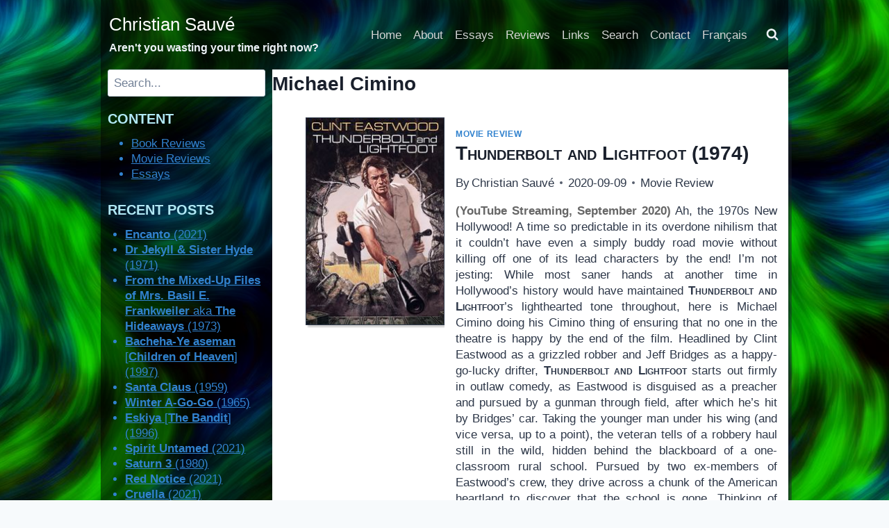

--- FILE ---
content_type: text/html; charset=UTF-8
request_url: https://www.christian-sauve.com/tag/michael-cimino/
body_size: 76175
content:
<!doctype html>
<html lang="en-CA" class="no-js" itemtype="https://schema.org/Blog" itemscope>
<head>
	<meta charset="UTF-8">
	<meta name="viewport" content="width=device-width, initial-scale=1, minimum-scale=1">
	<title>Michael Cimino &#8211; Christian Sauvé</title>
<meta name='robots' content='max-image-preview:large' />
<link rel="alternate" type="application/rss+xml" title="Christian Sauvé &raquo; Feed" href="https://www.christian-sauve.com/feed/" />
<link rel="alternate" type="application/rss+xml" title="Christian Sauvé &raquo; Comments Feed" href="https://www.christian-sauve.com/comments/feed/" />
			<script>document.documentElement.classList.remove( 'no-js' );</script>
			<link rel="alternate" type="application/rss+xml" title="Christian Sauvé &raquo; Michael Cimino Tag Feed" href="https://www.christian-sauve.com/tag/michael-cimino/feed/" />
<style id='wp-img-auto-sizes-contain-inline-css'>
img:is([sizes=auto i],[sizes^="auto," i]){contain-intrinsic-size:3000px 1500px}
/*# sourceURL=wp-img-auto-sizes-contain-inline-css */
</style>
<style id='wp-emoji-styles-inline-css'>

	img.wp-smiley, img.emoji {
		display: inline !important;
		border: none !important;
		box-shadow: none !important;
		height: 1em !important;
		width: 1em !important;
		margin: 0 0.07em !important;
		vertical-align: -0.1em !important;
		background: none !important;
		padding: 0 !important;
	}
/*# sourceURL=wp-emoji-styles-inline-css */
</style>
<style id='wp-block-library-inline-css'>
:root{--wp-block-synced-color:#7a00df;--wp-block-synced-color--rgb:122,0,223;--wp-bound-block-color:var(--wp-block-synced-color);--wp-editor-canvas-background:#ddd;--wp-admin-theme-color:#007cba;--wp-admin-theme-color--rgb:0,124,186;--wp-admin-theme-color-darker-10:#006ba1;--wp-admin-theme-color-darker-10--rgb:0,107,160.5;--wp-admin-theme-color-darker-20:#005a87;--wp-admin-theme-color-darker-20--rgb:0,90,135;--wp-admin-border-width-focus:2px}@media (min-resolution:192dpi){:root{--wp-admin-border-width-focus:1.5px}}.wp-element-button{cursor:pointer}:root .has-very-light-gray-background-color{background-color:#eee}:root .has-very-dark-gray-background-color{background-color:#313131}:root .has-very-light-gray-color{color:#eee}:root .has-very-dark-gray-color{color:#313131}:root .has-vivid-green-cyan-to-vivid-cyan-blue-gradient-background{background:linear-gradient(135deg,#00d084,#0693e3)}:root .has-purple-crush-gradient-background{background:linear-gradient(135deg,#34e2e4,#4721fb 50%,#ab1dfe)}:root .has-hazy-dawn-gradient-background{background:linear-gradient(135deg,#faaca8,#dad0ec)}:root .has-subdued-olive-gradient-background{background:linear-gradient(135deg,#fafae1,#67a671)}:root .has-atomic-cream-gradient-background{background:linear-gradient(135deg,#fdd79a,#004a59)}:root .has-nightshade-gradient-background{background:linear-gradient(135deg,#330968,#31cdcf)}:root .has-midnight-gradient-background{background:linear-gradient(135deg,#020381,#2874fc)}:root{--wp--preset--font-size--normal:16px;--wp--preset--font-size--huge:42px}.has-regular-font-size{font-size:1em}.has-larger-font-size{font-size:2.625em}.has-normal-font-size{font-size:var(--wp--preset--font-size--normal)}.has-huge-font-size{font-size:var(--wp--preset--font-size--huge)}.has-text-align-center{text-align:center}.has-text-align-left{text-align:left}.has-text-align-right{text-align:right}.has-fit-text{white-space:nowrap!important}#end-resizable-editor-section{display:none}.aligncenter{clear:both}.items-justified-left{justify-content:flex-start}.items-justified-center{justify-content:center}.items-justified-right{justify-content:flex-end}.items-justified-space-between{justify-content:space-between}.screen-reader-text{border:0;clip-path:inset(50%);height:1px;margin:-1px;overflow:hidden;padding:0;position:absolute;width:1px;word-wrap:normal!important}.screen-reader-text:focus{background-color:#ddd;clip-path:none;color:#444;display:block;font-size:1em;height:auto;left:5px;line-height:normal;padding:15px 23px 14px;text-decoration:none;top:5px;width:auto;z-index:100000}html :where(.has-border-color){border-style:solid}html :where([style*=border-top-color]){border-top-style:solid}html :where([style*=border-right-color]){border-right-style:solid}html :where([style*=border-bottom-color]){border-bottom-style:solid}html :where([style*=border-left-color]){border-left-style:solid}html :where([style*=border-width]){border-style:solid}html :where([style*=border-top-width]){border-top-style:solid}html :where([style*=border-right-width]){border-right-style:solid}html :where([style*=border-bottom-width]){border-bottom-style:solid}html :where([style*=border-left-width]){border-left-style:solid}html :where(img[class*=wp-image-]){height:auto;max-width:100%}:where(figure){margin:0 0 1em}html :where(.is-position-sticky){--wp-admin--admin-bar--position-offset:var(--wp-admin--admin-bar--height,0px)}@media screen and (max-width:600px){html :where(.is-position-sticky){--wp-admin--admin-bar--position-offset:0px}}

/*# sourceURL=wp-block-library-inline-css */
</style><style id='wp-block-search-inline-css'>
.wp-block-search__button{margin-left:10px;word-break:normal}.wp-block-search__button.has-icon{line-height:0}.wp-block-search__button svg{height:1.25em;min-height:24px;min-width:24px;width:1.25em;fill:currentColor;vertical-align:text-bottom}:where(.wp-block-search__button){border:1px solid #ccc;padding:6px 10px}.wp-block-search__inside-wrapper{display:flex;flex:auto;flex-wrap:nowrap;max-width:100%}.wp-block-search__label{width:100%}.wp-block-search.wp-block-search__button-only .wp-block-search__button{box-sizing:border-box;display:flex;flex-shrink:0;justify-content:center;margin-left:0;max-width:100%}.wp-block-search.wp-block-search__button-only .wp-block-search__inside-wrapper{min-width:0!important;transition-property:width}.wp-block-search.wp-block-search__button-only .wp-block-search__input{flex-basis:100%;transition-duration:.3s}.wp-block-search.wp-block-search__button-only.wp-block-search__searchfield-hidden,.wp-block-search.wp-block-search__button-only.wp-block-search__searchfield-hidden .wp-block-search__inside-wrapper{overflow:hidden}.wp-block-search.wp-block-search__button-only.wp-block-search__searchfield-hidden .wp-block-search__input{border-left-width:0!important;border-right-width:0!important;flex-basis:0;flex-grow:0;margin:0;min-width:0!important;padding-left:0!important;padding-right:0!important;width:0!important}:where(.wp-block-search__input){appearance:none;border:1px solid #949494;flex-grow:1;font-family:inherit;font-size:inherit;font-style:inherit;font-weight:inherit;letter-spacing:inherit;line-height:inherit;margin-left:0;margin-right:0;min-width:3rem;padding:8px;text-decoration:unset!important;text-transform:inherit}:where(.wp-block-search__button-inside .wp-block-search__inside-wrapper){background-color:#fff;border:1px solid #949494;box-sizing:border-box;padding:4px}:where(.wp-block-search__button-inside .wp-block-search__inside-wrapper) .wp-block-search__input{border:none;border-radius:0;padding:0 4px}:where(.wp-block-search__button-inside .wp-block-search__inside-wrapper) .wp-block-search__input:focus{outline:none}:where(.wp-block-search__button-inside .wp-block-search__inside-wrapper) :where(.wp-block-search__button){padding:4px 8px}.wp-block-search.aligncenter .wp-block-search__inside-wrapper{margin:auto}.wp-block[data-align=right] .wp-block-search.wp-block-search__button-only .wp-block-search__inside-wrapper{float:right}
/*# sourceURL=https://www.christian-sauve.com/wp-includes/blocks/search/style.min.css */
</style>
<style id='global-styles-inline-css'>
:root{--wp--preset--aspect-ratio--square: 1;--wp--preset--aspect-ratio--4-3: 4/3;--wp--preset--aspect-ratio--3-4: 3/4;--wp--preset--aspect-ratio--3-2: 3/2;--wp--preset--aspect-ratio--2-3: 2/3;--wp--preset--aspect-ratio--16-9: 16/9;--wp--preset--aspect-ratio--9-16: 9/16;--wp--preset--color--black: #000000;--wp--preset--color--cyan-bluish-gray: #abb8c3;--wp--preset--color--white: #ffffff;--wp--preset--color--pale-pink: #f78da7;--wp--preset--color--vivid-red: #cf2e2e;--wp--preset--color--luminous-vivid-orange: #ff6900;--wp--preset--color--luminous-vivid-amber: #fcb900;--wp--preset--color--light-green-cyan: #7bdcb5;--wp--preset--color--vivid-green-cyan: #00d084;--wp--preset--color--pale-cyan-blue: #8ed1fc;--wp--preset--color--vivid-cyan-blue: #0693e3;--wp--preset--color--vivid-purple: #9b51e0;--wp--preset--color--theme-palette-1: var(--global-palette1);--wp--preset--color--theme-palette-2: var(--global-palette2);--wp--preset--color--theme-palette-3: var(--global-palette3);--wp--preset--color--theme-palette-4: var(--global-palette4);--wp--preset--color--theme-palette-5: var(--global-palette5);--wp--preset--color--theme-palette-6: var(--global-palette6);--wp--preset--color--theme-palette-7: var(--global-palette7);--wp--preset--color--theme-palette-8: var(--global-palette8);--wp--preset--color--theme-palette-9: var(--global-palette9);--wp--preset--color--theme-palette-10: var(--global-palette10);--wp--preset--color--theme-palette-11: var(--global-palette11);--wp--preset--color--theme-palette-12: var(--global-palette12);--wp--preset--color--theme-palette-13: var(--global-palette13);--wp--preset--color--theme-palette-14: var(--global-palette14);--wp--preset--color--theme-palette-15: var(--global-palette15);--wp--preset--gradient--vivid-cyan-blue-to-vivid-purple: linear-gradient(135deg,rgb(6,147,227) 0%,rgb(155,81,224) 100%);--wp--preset--gradient--light-green-cyan-to-vivid-green-cyan: linear-gradient(135deg,rgb(122,220,180) 0%,rgb(0,208,130) 100%);--wp--preset--gradient--luminous-vivid-amber-to-luminous-vivid-orange: linear-gradient(135deg,rgb(252,185,0) 0%,rgb(255,105,0) 100%);--wp--preset--gradient--luminous-vivid-orange-to-vivid-red: linear-gradient(135deg,rgb(255,105,0) 0%,rgb(207,46,46) 100%);--wp--preset--gradient--very-light-gray-to-cyan-bluish-gray: linear-gradient(135deg,rgb(238,238,238) 0%,rgb(169,184,195) 100%);--wp--preset--gradient--cool-to-warm-spectrum: linear-gradient(135deg,rgb(74,234,220) 0%,rgb(151,120,209) 20%,rgb(207,42,186) 40%,rgb(238,44,130) 60%,rgb(251,105,98) 80%,rgb(254,248,76) 100%);--wp--preset--gradient--blush-light-purple: linear-gradient(135deg,rgb(255,206,236) 0%,rgb(152,150,240) 100%);--wp--preset--gradient--blush-bordeaux: linear-gradient(135deg,rgb(254,205,165) 0%,rgb(254,45,45) 50%,rgb(107,0,62) 100%);--wp--preset--gradient--luminous-dusk: linear-gradient(135deg,rgb(255,203,112) 0%,rgb(199,81,192) 50%,rgb(65,88,208) 100%);--wp--preset--gradient--pale-ocean: linear-gradient(135deg,rgb(255,245,203) 0%,rgb(182,227,212) 50%,rgb(51,167,181) 100%);--wp--preset--gradient--electric-grass: linear-gradient(135deg,rgb(202,248,128) 0%,rgb(113,206,126) 100%);--wp--preset--gradient--midnight: linear-gradient(135deg,rgb(2,3,129) 0%,rgb(40,116,252) 100%);--wp--preset--font-size--small: var(--global-font-size-small);--wp--preset--font-size--medium: var(--global-font-size-medium);--wp--preset--font-size--large: var(--global-font-size-large);--wp--preset--font-size--x-large: 42px;--wp--preset--font-size--larger: var(--global-font-size-larger);--wp--preset--font-size--xxlarge: var(--global-font-size-xxlarge);--wp--preset--spacing--20: 0.44rem;--wp--preset--spacing--30: 0.67rem;--wp--preset--spacing--40: 1rem;--wp--preset--spacing--50: 1.5rem;--wp--preset--spacing--60: 2.25rem;--wp--preset--spacing--70: 3.38rem;--wp--preset--spacing--80: 5.06rem;--wp--preset--shadow--natural: 6px 6px 9px rgba(0, 0, 0, 0.2);--wp--preset--shadow--deep: 12px 12px 50px rgba(0, 0, 0, 0.4);--wp--preset--shadow--sharp: 6px 6px 0px rgba(0, 0, 0, 0.2);--wp--preset--shadow--outlined: 6px 6px 0px -3px rgb(255, 255, 255), 6px 6px rgb(0, 0, 0);--wp--preset--shadow--crisp: 6px 6px 0px rgb(0, 0, 0);}:where(.is-layout-flex){gap: 0.5em;}:where(.is-layout-grid){gap: 0.5em;}body .is-layout-flex{display: flex;}.is-layout-flex{flex-wrap: wrap;align-items: center;}.is-layout-flex > :is(*, div){margin: 0;}body .is-layout-grid{display: grid;}.is-layout-grid > :is(*, div){margin: 0;}:where(.wp-block-columns.is-layout-flex){gap: 2em;}:where(.wp-block-columns.is-layout-grid){gap: 2em;}:where(.wp-block-post-template.is-layout-flex){gap: 1.25em;}:where(.wp-block-post-template.is-layout-grid){gap: 1.25em;}.has-black-color{color: var(--wp--preset--color--black) !important;}.has-cyan-bluish-gray-color{color: var(--wp--preset--color--cyan-bluish-gray) !important;}.has-white-color{color: var(--wp--preset--color--white) !important;}.has-pale-pink-color{color: var(--wp--preset--color--pale-pink) !important;}.has-vivid-red-color{color: var(--wp--preset--color--vivid-red) !important;}.has-luminous-vivid-orange-color{color: var(--wp--preset--color--luminous-vivid-orange) !important;}.has-luminous-vivid-amber-color{color: var(--wp--preset--color--luminous-vivid-amber) !important;}.has-light-green-cyan-color{color: var(--wp--preset--color--light-green-cyan) !important;}.has-vivid-green-cyan-color{color: var(--wp--preset--color--vivid-green-cyan) !important;}.has-pale-cyan-blue-color{color: var(--wp--preset--color--pale-cyan-blue) !important;}.has-vivid-cyan-blue-color{color: var(--wp--preset--color--vivid-cyan-blue) !important;}.has-vivid-purple-color{color: var(--wp--preset--color--vivid-purple) !important;}.has-black-background-color{background-color: var(--wp--preset--color--black) !important;}.has-cyan-bluish-gray-background-color{background-color: var(--wp--preset--color--cyan-bluish-gray) !important;}.has-white-background-color{background-color: var(--wp--preset--color--white) !important;}.has-pale-pink-background-color{background-color: var(--wp--preset--color--pale-pink) !important;}.has-vivid-red-background-color{background-color: var(--wp--preset--color--vivid-red) !important;}.has-luminous-vivid-orange-background-color{background-color: var(--wp--preset--color--luminous-vivid-orange) !important;}.has-luminous-vivid-amber-background-color{background-color: var(--wp--preset--color--luminous-vivid-amber) !important;}.has-light-green-cyan-background-color{background-color: var(--wp--preset--color--light-green-cyan) !important;}.has-vivid-green-cyan-background-color{background-color: var(--wp--preset--color--vivid-green-cyan) !important;}.has-pale-cyan-blue-background-color{background-color: var(--wp--preset--color--pale-cyan-blue) !important;}.has-vivid-cyan-blue-background-color{background-color: var(--wp--preset--color--vivid-cyan-blue) !important;}.has-vivid-purple-background-color{background-color: var(--wp--preset--color--vivid-purple) !important;}.has-black-border-color{border-color: var(--wp--preset--color--black) !important;}.has-cyan-bluish-gray-border-color{border-color: var(--wp--preset--color--cyan-bluish-gray) !important;}.has-white-border-color{border-color: var(--wp--preset--color--white) !important;}.has-pale-pink-border-color{border-color: var(--wp--preset--color--pale-pink) !important;}.has-vivid-red-border-color{border-color: var(--wp--preset--color--vivid-red) !important;}.has-luminous-vivid-orange-border-color{border-color: var(--wp--preset--color--luminous-vivid-orange) !important;}.has-luminous-vivid-amber-border-color{border-color: var(--wp--preset--color--luminous-vivid-amber) !important;}.has-light-green-cyan-border-color{border-color: var(--wp--preset--color--light-green-cyan) !important;}.has-vivid-green-cyan-border-color{border-color: var(--wp--preset--color--vivid-green-cyan) !important;}.has-pale-cyan-blue-border-color{border-color: var(--wp--preset--color--pale-cyan-blue) !important;}.has-vivid-cyan-blue-border-color{border-color: var(--wp--preset--color--vivid-cyan-blue) !important;}.has-vivid-purple-border-color{border-color: var(--wp--preset--color--vivid-purple) !important;}.has-vivid-cyan-blue-to-vivid-purple-gradient-background{background: var(--wp--preset--gradient--vivid-cyan-blue-to-vivid-purple) !important;}.has-light-green-cyan-to-vivid-green-cyan-gradient-background{background: var(--wp--preset--gradient--light-green-cyan-to-vivid-green-cyan) !important;}.has-luminous-vivid-amber-to-luminous-vivid-orange-gradient-background{background: var(--wp--preset--gradient--luminous-vivid-amber-to-luminous-vivid-orange) !important;}.has-luminous-vivid-orange-to-vivid-red-gradient-background{background: var(--wp--preset--gradient--luminous-vivid-orange-to-vivid-red) !important;}.has-very-light-gray-to-cyan-bluish-gray-gradient-background{background: var(--wp--preset--gradient--very-light-gray-to-cyan-bluish-gray) !important;}.has-cool-to-warm-spectrum-gradient-background{background: var(--wp--preset--gradient--cool-to-warm-spectrum) !important;}.has-blush-light-purple-gradient-background{background: var(--wp--preset--gradient--blush-light-purple) !important;}.has-blush-bordeaux-gradient-background{background: var(--wp--preset--gradient--blush-bordeaux) !important;}.has-luminous-dusk-gradient-background{background: var(--wp--preset--gradient--luminous-dusk) !important;}.has-pale-ocean-gradient-background{background: var(--wp--preset--gradient--pale-ocean) !important;}.has-electric-grass-gradient-background{background: var(--wp--preset--gradient--electric-grass) !important;}.has-midnight-gradient-background{background: var(--wp--preset--gradient--midnight) !important;}.has-small-font-size{font-size: var(--wp--preset--font-size--small) !important;}.has-medium-font-size{font-size: var(--wp--preset--font-size--medium) !important;}.has-large-font-size{font-size: var(--wp--preset--font-size--large) !important;}.has-x-large-font-size{font-size: var(--wp--preset--font-size--x-large) !important;}
/*# sourceURL=global-styles-inline-css */
</style>

<style id='classic-theme-styles-inline-css'>
/*! This file is auto-generated */
.wp-block-button__link{color:#fff;background-color:#32373c;border-radius:9999px;box-shadow:none;text-decoration:none;padding:calc(.667em + 2px) calc(1.333em + 2px);font-size:1.125em}.wp-block-file__button{background:#32373c;color:#fff;text-decoration:none}
/*# sourceURL=/wp-includes/css/classic-themes.min.css */
</style>
<link rel='stylesheet' id='contact-form-7-css' href='https://www.christian-sauve.com/wp-content/plugins/contact-form-7/includes/css/styles.css?ver=6.1.4' media='all' />
<link rel='stylesheet' id='kadence-global-css' href='https://www.christian-sauve.com/wp-content/themes/kadence/assets/css/global.min.css?ver=1.4.3' media='all' />
<style id='kadence-global-inline-css'>
/* Kadence Base CSS */
:root{--global-palette1:#3182CE;--global-palette2:#2B6CB0;--global-palette3:#1A202C;--global-palette4:#2D3748;--global-palette5:#4A5568;--global-palette6:#718096;--global-palette7:#EDF2F7;--global-palette8:#F7FAFC;--global-palette9:#FFFFFF;--global-palette10:oklch(from var(--global-palette1) calc(l + 0.10 * (1 - l)) calc(c * 1.00) calc(h + 180) / 100%);--global-palette11:#13612e;--global-palette12:#1159af;--global-palette13:#b82105;--global-palette14:#f7630c;--global-palette15:#f5a524;--global-palette9rgb:255, 255, 255;--global-palette-highlight:var(--global-palette1);--global-palette-highlight-alt:#143251;--global-palette-highlight-alt2:var(--global-palette9);--global-palette-btn-bg:var(--global-palette1);--global-palette-btn-bg-hover:var(--global-palette2);--global-palette-btn:var(--global-palette9);--global-palette-btn-hover:var(--global-palette9);--global-palette-btn-sec-bg:var(--global-palette7);--global-palette-btn-sec-bg-hover:var(--global-palette2);--global-palette-btn-sec:var(--global-palette3);--global-palette-btn-sec-hover:var(--global-palette9);--global-body-font-family:Arial, Helvetica, sans-serif;--global-heading-font-family:inherit;--global-primary-nav-font-family:"Lucida Sans Unicode", "Lucida Grande", sans-serif;--global-fallback-font:sans-serif;--global-display-fallback-font:sans-serif;--global-content-width:1024px;--global-content-wide-width:calc(1024px + 230px);--global-content-narrow-width:600px;--global-content-edge-padding:0.3rem;--global-content-boxed-padding:1rem;--global-calc-content-width:calc(1024px - var(--global-content-edge-padding) - var(--global-content-edge-padding) );--wp--style--global--content-size:var(--global-calc-content-width);}.wp-site-blocks{--global-vw:calc( 100vw - ( 0.5 * var(--scrollbar-offset)));}body{background-color:var(--global-palette8);background-image:url('https://www.christian-sauve.com/wp-content/uploads//00510-2484710242-4d-abstract-fluid-artwork-rendered-in-unreal-engine-5-4k-super-highly-detailed-ribbons-of-color-floating-and-contorting-amazi.jpg');background-position:83% 7%;-webkit-font-smoothing:antialiased;-moz-osx-font-smoothing:grayscale;}body, input, select, optgroup, textarea{font-style:normal;font-weight:400;font-size:17px;line-height:1.4;font-family:var(--global-body-font-family);color:var(--global-palette4);}.content-bg, body.content-style-unboxed .site{background:var(--global-palette9);}h1,h2,h3,h4,h5,h6{font-family:var(--global-heading-font-family);}h1{font-style:normal;font-weight:700;font-size:28px;line-height:1.5;color:var(--global-palette3);}h2{font-weight:700;font-size:28px;line-height:1.5;color:var(--global-palette3);}h3{font-weight:700;font-size:24px;line-height:1.5;color:var(--global-palette3);}h4{font-weight:700;font-size:22px;line-height:1.5;color:var(--global-palette4);}h5{font-weight:700;font-size:20px;line-height:1.5;color:var(--global-palette4);}h6{font-weight:700;font-size:18px;line-height:1.5;color:var(--global-palette5);}.entry-hero h1{font-style:normal;}.entry-hero .kadence-breadcrumbs{max-width:1024px;}.site-container, .site-header-row-layout-contained, .site-footer-row-layout-contained, .entry-hero-layout-contained, .comments-area, .alignfull > .wp-block-cover__inner-container, .alignwide > .wp-block-cover__inner-container{max-width:var(--global-content-width);}.content-width-narrow .content-container.site-container, .content-width-narrow .hero-container.site-container{max-width:var(--global-content-narrow-width);}@media all and (min-width: 1254px){.wp-site-blocks .content-container  .alignwide{margin-left:-115px;margin-right:-115px;width:unset;max-width:unset;}}@media all and (min-width: 860px){.content-width-narrow .wp-site-blocks .content-container .alignwide{margin-left:-130px;margin-right:-130px;width:unset;max-width:unset;}}.content-style-boxed .wp-site-blocks .entry-content .alignwide{margin-left:calc( -1 * var( --global-content-boxed-padding ) );margin-right:calc( -1 * var( --global-content-boxed-padding ) );}.content-area{margin-top:1rem;margin-bottom:1rem;}@media all and (max-width: 1024px){.content-area{margin-top:3rem;margin-bottom:3rem;}}@media all and (max-width: 767px){.content-area{margin-top:2rem;margin-bottom:2rem;}}@media all and (max-width: 1024px){:root{--global-content-boxed-padding:2rem;}}@media all and (max-width: 767px){:root{--global-content-boxed-padding:1.5rem;}}.entry-content-wrap{padding:1rem;}@media all and (max-width: 1024px){.entry-content-wrap{padding:2rem;}}@media all and (max-width: 767px){.entry-content-wrap{padding:1.5rem;}}.entry.single-entry{box-shadow:0px 15px 15px -10px rgba(0,0,0,0.05);border-radius:0px 0px 0px 0px;}.entry.loop-entry{border-radius:0px 0px 0px 0px;box-shadow:10px 10px 10px -7px var(--global-palette3);}.loop-entry .entry-content-wrap{padding:1rem;}@media all and (max-width: 1024px){.loop-entry .entry-content-wrap{padding:2rem;}}@media all and (max-width: 767px){.loop-entry .entry-content-wrap{padding:1.5rem;}}.has-sidebar:not(.has-left-sidebar) .content-container{grid-template-columns:1fr 25%;}.has-sidebar.has-left-sidebar .content-container{grid-template-columns:25% 1fr;}.primary-sidebar.widget-area .widget{margin-bottom:1em;font-style:normal;color:var(--global-palette1);}.primary-sidebar.widget-area .widget-title{font-style:normal;font-weight:700;font-size:20px;line-height:1.5;color:#b2e8f5;}.primary-sidebar.widget-area .sidebar-inner-wrap a:where(:not(.button):not(.wp-block-button__link):not(.wp-element-button)){color:#99bee3;}.primary-sidebar.widget-area .sidebar-inner-wrap a:where(:not(.button):not(.wp-block-button__link):not(.wp-element-button)):hover{color:#c1f9ff;}.primary-sidebar.widget-area{background:rgba(0,0,0,0.5);padding:0px 10px 0px 10px;}.has-sidebar.has-left-sidebar:not(.rtl) .primary-sidebar.widget-area, .rtl.has-sidebar:not(.has-left-sidebar) .primary-sidebar.widget-area{border-right:0px none transparent;}.has-sidebar:not(.has-left-sidebar):not(.rtl) .primary-sidebar.widget-area, .rtl.has-sidebar.has-left-sidebar .primary-sidebar.widget-area{border-left:0px none transparent;}button, .button, .wp-block-button__link, input[type="button"], input[type="reset"], input[type="submit"], .fl-button, .elementor-button-wrapper .elementor-button, .wc-block-components-checkout-place-order-button, .wc-block-cart__submit{box-shadow:0px 0px 0px -7px rgba(0,0,0,0);}button:hover, button:focus, button:active, .button:hover, .button:focus, .button:active, .wp-block-button__link:hover, .wp-block-button__link:focus, .wp-block-button__link:active, input[type="button"]:hover, input[type="button"]:focus, input[type="button"]:active, input[type="reset"]:hover, input[type="reset"]:focus, input[type="reset"]:active, input[type="submit"]:hover, input[type="submit"]:focus, input[type="submit"]:active, .elementor-button-wrapper .elementor-button:hover, .elementor-button-wrapper .elementor-button:focus, .elementor-button-wrapper .elementor-button:active, .wc-block-cart__submit:hover{box-shadow:0px 15px 25px -7px rgba(0,0,0,0.1);}.kb-button.kb-btn-global-outline.kb-btn-global-inherit{padding-top:calc(px - 2px);padding-right:calc(px - 2px);padding-bottom:calc(px - 2px);padding-left:calc(px - 2px);}@media all and (min-width: 1025px){.transparent-header .entry-hero .entry-hero-container-inner{padding-top:100px;}}@media all and (max-width: 1024px){.mobile-transparent-header .entry-hero .entry-hero-container-inner{padding-top:80px;}}@media all and (max-width: 767px){.mobile-transparent-header .entry-hero .entry-hero-container-inner{padding-top:80px;}}
/* Kadence Header CSS */
@media all and (max-width: 1024px){.mobile-transparent-header #masthead{position:absolute;left:0px;right:0px;z-index:100;}.kadence-scrollbar-fixer.mobile-transparent-header #masthead{right:var(--scrollbar-offset,0);}.mobile-transparent-header #masthead, .mobile-transparent-header .site-top-header-wrap .site-header-row-container-inner, .mobile-transparent-header .site-main-header-wrap .site-header-row-container-inner, .mobile-transparent-header .site-bottom-header-wrap .site-header-row-container-inner{background:transparent;}.site-header-row-tablet-layout-fullwidth, .site-header-row-tablet-layout-standard{padding:0px;}}@media all and (min-width: 1025px){.transparent-header #masthead{position:absolute;left:0px;right:0px;z-index:100;}.transparent-header.kadence-scrollbar-fixer #masthead{right:var(--scrollbar-offset,0);}.transparent-header #masthead, .transparent-header .site-top-header-wrap .site-header-row-container-inner, .transparent-header .site-main-header-wrap .site-header-row-container-inner, .transparent-header .site-bottom-header-wrap .site-header-row-container-inner{background:transparent;}}.site-branding{padding:0px 0px 0px 7px;}.site-branding .site-title{font-style:normal;font-weight:400;font-size:26px;line-height:1.2;font-family:"Arial Black", Gadget, sans-serif;color:#ffffff;}.site-branding .site-description{font-style:normal;font-weight:700;font-size:16px;line-height:1.4;color:var(--global-palette7);}#masthead, #masthead .kadence-sticky-header.item-is-fixed:not(.item-at-start):not(.site-header-row-container):not(.site-main-header-wrap), #masthead .kadence-sticky-header.item-is-fixed:not(.item-at-start) > .site-header-row-container-inner{background:rgba(255,255,255,0);}.site-main-header-inner-wrap{min-height:80px;}.site-top-header-wrap .site-header-row-container-inner{background:rgba(2,2,4,0.5);}.site-top-header-inner-wrap{min-height:100px;}.header-navigation[class*="header-navigation-style-underline"] .header-menu-container.primary-menu-container>ul>li>a:after{width:calc( 100% - 1em);}.main-navigation .primary-menu-container > ul > li.menu-item > a{padding-left:calc(1em / 2);padding-right:calc(1em / 2);padding-top:0.5em;padding-bottom:0.5em;color:#d3d3d3;}.main-navigation .primary-menu-container > ul > li.menu-item .dropdown-nav-special-toggle{right:calc(1em / 2);}.main-navigation .primary-menu-container > ul li.menu-item > a{font-style:normal;font-weight:400;font-family:var(--global-primary-nav-font-family);}.main-navigation .primary-menu-container > ul > li.menu-item > a:hover{color:#aaaaaa;}.main-navigation .primary-menu-container > ul > li.menu-item.current-menu-item > a{color:#b0b0fd;}.header-navigation .header-menu-container ul ul.sub-menu, .header-navigation .header-menu-container ul ul.submenu{background:var(--global-palette3);box-shadow:0px 2px 13px 0px rgba(0,0,0,0.1);}.header-navigation .header-menu-container ul ul li.menu-item, .header-menu-container ul.menu > li.kadence-menu-mega-enabled > ul > li.menu-item > a{border-bottom:1px solid rgba(255,255,255,0.1);border-radius:0px 0px 0px 0px;}.header-navigation .header-menu-container ul ul li.menu-item > a{width:200px;padding-top:1em;padding-bottom:1em;color:var(--global-palette8);font-size:12px;}.header-navigation .header-menu-container ul ul li.menu-item > a:hover{color:var(--global-palette9);background:var(--global-palette4);border-radius:0px 0px 0px 0px;}.header-navigation .header-menu-container ul ul li.menu-item.current-menu-item > a{color:var(--global-palette9);background:var(--global-palette4);border-radius:0px 0px 0px 0px;}.mobile-toggle-open-container .menu-toggle-open, .mobile-toggle-open-container .menu-toggle-open:focus{color:var(--global-palette9);padding:0.4em 0.6em 0.4em 0.6em;font-size:14px;}.mobile-toggle-open-container .menu-toggle-open.menu-toggle-style-bordered{border:1px solid currentColor;}.mobile-toggle-open-container .menu-toggle-open .menu-toggle-icon{font-size:20px;}.mobile-toggle-open-container .menu-toggle-open:hover, .mobile-toggle-open-container .menu-toggle-open:focus-visible{color:var(--global-palette-highlight);}.mobile-navigation ul li{font-size:14px;}.mobile-navigation ul li a{padding-top:1em;padding-bottom:1em;}.mobile-navigation ul li > a, .mobile-navigation ul li.menu-item-has-children > .drawer-nav-drop-wrap{color:var(--global-palette8);}.mobile-navigation ul li.current-menu-item > a, .mobile-navigation ul li.current-menu-item.menu-item-has-children > .drawer-nav-drop-wrap{color:var(--global-palette-highlight);}.mobile-navigation ul li.menu-item-has-children .drawer-nav-drop-wrap, .mobile-navigation ul li:not(.menu-item-has-children) a{border-bottom:1px solid rgba(255,255,255,0.1);}.mobile-navigation:not(.drawer-navigation-parent-toggle-true) ul li.menu-item-has-children .drawer-nav-drop-wrap button{border-left:1px solid rgba(255,255,255,0.1);}#mobile-drawer .drawer-header .drawer-toggle{padding:0.6em 0.15em 0.6em 0.15em;font-size:24px;}.search-toggle-open-container .search-toggle-open{color:var(--global-palette7);}.search-toggle-open-container .search-toggle-open.search-toggle-style-bordered{border:1px solid currentColor;}.search-toggle-open-container .search-toggle-open .search-toggle-icon{font-size:1em;}.search-toggle-open-container .search-toggle-open:hover, .search-toggle-open-container .search-toggle-open:focus{color:var(--global-palette-highlight);}#search-drawer .drawer-inner{background:rgba(9, 12, 16, 0.97);}
/* Kadence Footer CSS */
.site-bottom-footer-wrap .site-footer-row-container-inner{background:rgba(0,0,0,0.49);font-style:normal;color:var(--global-palette7);}.site-footer .site-bottom-footer-wrap a:where(:not(.button):not(.wp-block-button__link):not(.wp-element-button)){color:var(--global-palette4);}.site-bottom-footer-inner-wrap{min-height:31px;padding-top:5px;padding-bottom:0px;grid-column-gap:30px;}.site-bottom-footer-inner-wrap .widget{margin-bottom:30px;}.site-bottom-footer-inner-wrap .site-footer-section:not(:last-child):after{right:calc(-30px / 2);}#colophon .site-footer-row-container .site-footer-row .footer-html a{color:#6cc7f0;}#colophon .site-footer-row-container .site-footer-row .footer-html a:hover{color:#9fafff;}
/*# sourceURL=kadence-global-inline-css */
</style>
<link rel='stylesheet' id='kadence-header-css' href='https://www.christian-sauve.com/wp-content/themes/kadence/assets/css/header.min.css?ver=1.4.3' media='all' />
<link rel='stylesheet' id='kadence-content-css' href='https://www.christian-sauve.com/wp-content/themes/kadence/assets/css/content.min.css?ver=1.4.3' media='all' />
<link rel='stylesheet' id='kadence-sidebar-css' href='https://www.christian-sauve.com/wp-content/themes/kadence/assets/css/sidebar.min.css?ver=1.4.3' media='all' />
<link rel='stylesheet' id='kadence-footer-css' href='https://www.christian-sauve.com/wp-content/themes/kadence/assets/css/footer.min.css?ver=1.4.3' media='all' />
<style id='kadence-blocks-global-variables-inline-css'>
:root {--global-kb-font-size-sm:clamp(0.8rem, 0.73rem + 0.217vw, 0.9rem);--global-kb-font-size-md:clamp(1.1rem, 0.995rem + 0.326vw, 1.25rem);--global-kb-font-size-lg:clamp(1.75rem, 1.576rem + 0.543vw, 2rem);--global-kb-font-size-xl:clamp(2.25rem, 1.728rem + 1.63vw, 3rem);--global-kb-font-size-xxl:clamp(2.5rem, 1.456rem + 3.26vw, 4rem);--global-kb-font-size-xxxl:clamp(2.75rem, 0.489rem + 7.065vw, 6rem);}
/*# sourceURL=kadence-blocks-global-variables-inline-css */
</style>
<link rel="https://api.w.org/" href="https://www.christian-sauve.com/wp-json/" /><link rel="alternate" title="JSON" type="application/json" href="https://www.christian-sauve.com/wp-json/wp/v2/tags/2789" /><link rel="EditURI" type="application/rsd+xml" title="RSD" href="https://www.christian-sauve.com/xmlrpc.php?rsd" />
<meta name="generator" content="WordPress 6.9" />

		<!-- GA Google Analytics @ https://m0n.co/ga -->
		<script async src="https://www.googletagmanager.com/gtag/js?id=G-FHD6JYTK92"></script>
		<script>
			window.dataLayer = window.dataLayer || [];
			function gtag(){dataLayer.push(arguments);}
			gtag('js', new Date());
			gtag('config', 'G-FHD6JYTK92');
		</script>

	<link rel="icon" href="https://www.christian-sauve.com/wp-content/uploads//cropped-site-icon2-32x32.png" sizes="32x32" />
<link rel="icon" href="https://www.christian-sauve.com/wp-content/uploads//cropped-site-icon2-192x192.png" sizes="192x192" />
<link rel="apple-touch-icon" href="https://www.christian-sauve.com/wp-content/uploads//cropped-site-icon2-180x180.png" />
<meta name="msapplication-TileImage" content="https://www.christian-sauve.com/wp-content/uploads//cropped-site-icon2-270x270.png" />
		<style id="wp-custom-css">
			body, input, select, optgroup, textarea { line-height:1.4 } 
.widget_recent_entries ul li {margin:0;}
.widget li {line-height:1.3}
.widget_recent_entries ul {list-style-type:disc; margin:0 0 0 1.5em;padding:0;}
.widget li:not(.kb-table-of-content-list li) { line-height: 1.3;}

:root {--global-xl-spacing:0; --global-md-spacing: 1.1em;}

.wp-block-latest-posts__list li {margin-top:0;margin-left:1em;}
.wp-block-latest-posts.wp-block-latest-posts__list {list-style:disc;}

/* Review image thumbnail in single review posts */
img.wp-post-image { float: right;
margin-left: 20px;
margin-bottom: 15px;
border: 1px solid;
  box-shadow: 3px 3px 2px 0px rgba(0, 0, 0, .2);
}

/* Adjustment to post featured image when displayed on narrow displays */
@media (max-width: 500px) { img.wp-post-image {float:none; margin: 1em auto; } }

/* Adjustment to fix excessive header line-height, which looks really weird on narrow-width displays */
.entry-title {line-height:1.0;}

/* Adjustment to list item alignment (justified looks weird on narrow displays) */
li {text-align: left;}

/* Review image thumbnail in multiple-review pages */
.wp-site-blocks .post-thumbnail.kadence-thumbnail-ratio-inherit {
	padding-left: 15px;}


.site { margin: 0 auto; }
.entry-title { text-transform: inherit; }
#masthead h1 {font-family: 'Eras Bold ITC', 'Arial Black', Helvetica, Univers, sans-serif; }
#main {padding-bottom:50px; background:#FFF url('https://www.christian-sauve.com/wp-content/themes/kadence-child/dark-squirrel.png') bottom right no-repeat;}
.content-bg {background:inherit;}

.site, .site-header { max-width: 1000px; }
.site-content .entry-header, .site-content .entry-content, .site-content .entry-summary, .site-content .entry-meta, .page-content, .post-navigation, .comments-area { max-width: 640px; background-color:inherit;}
.attachment-post-thumbnail {  float:right; margin: 20px; border-radius: 3px; }
.site-info { text-align:center;}
.entry-content, .entry-summary, .page-content {hyphens:none;  text-align: justify;  text-justify: inter-word;}
.full-width .site-content .has-post-thumbnail .entry-header, .full-width .site-content .hentry.has-post-thumbnail:first-child {margin-top:inherit;}
.content-area, .content-sidebar {margin-top:inherit;}
.entry-meta {font-size: 100%;}

/* Styling for photo captions */
figure.wp-caption {font-family:'Segoe Print', 'Bradley Hand', cursive;text-align:center;line-height:1.0em;margin: 10px 0px;padding:5px;background:#EEE; border-radius: 5px;}
p.photocaption {font-family:'Segoe Print', 'Bradley Hand', cursive;text-align:center;line-height:1.0em;margin:15px 25px;padding:15px 25px;background:#EEE; border-radius: 5px;}

/* Often used in reviews */
#main em.BookTitle{font-style:italic;font-family:'Georgia', 'Times New Roman', serif;}
#main strong.MovieTitle{font-weight:bold; font-variant:small-caps; font-family:Gadugi, Tahoma, Helvetica, sans-serif;}
#main strong.BookDetails{color:#666;}
#main strong.ViewingDetails{color:#666;}

/* Lame joke on the index page */
#main #indexcounter{text-align:center;clear:both;}  
#main #indexcounter strong{font-family:'Arial Black', Arial, Helvetica, sans-serif;background-color:#000;color:#0F0;font-weight:bold;margin:0;padding:0px 10px;}


/* legacy classes */
#main .typewritten{font-family:'Courier New', monospace;}
#main .handwritten{font-family:'Segoe Print', 'Bradley Hand', cursive;}
#main .scratch{font-style:normal;text-decoration:line-through;}
#main .tinytext{font-family:Arial, Univers, Helvetica, sans-serif;margin-bottom:0px;}
#main .dialog{margin:10px 50px 10px 50px;text-align:center;font-family:"Courier New", Courier, mono;}
#main .slugline{font-family:"Courier New", Courier, mono;font-weight:bold;}
#main .BookNotes{color:#666;}
#main .Highlight{padding:10px;border:1px solid black;color:#000;background-color:#CCC;text-align:center;}
#main .post{padding:10px 0;}
#main .post .postmetadata{color:#666;font:Verdana, sans-serif;text-align:right;}
#main .post .postmetadata a{text-decoration:none;color:#080;}
#main .sticky{background:#AAA;}
#main .bypostauthor{background:#AAA;}
#main .gallery-caption{background:#AAA;}
#main .aligncenter{text-align:center;}		</style>
		</head>

<body class="archive tag tag-michael-cimino tag-2789 wp-embed-responsive wp-theme-kadence wp-child-theme-kadence-child hfeed hide-focus-outline link-style-standard has-sidebar has-left-sidebar content-title-style-normal content-width-normal content-style-boxed content-vertical-padding-show non-transparent-header mobile-non-transparent-header">
<div id="wrapper" class="site wp-site-blocks">
			<a class="skip-link screen-reader-text scroll-ignore" href="#main">Skip to content</a>
		<header id="masthead" class="site-header" role="banner" itemtype="https://schema.org/WPHeader" itemscope>
	<div id="main-header" class="site-header-wrap">
		<div class="site-header-inner-wrap">
			<div class="site-header-upper-wrap">
				<div class="site-header-upper-inner-wrap">
					<div class="site-top-header-wrap site-header-row-container site-header-focus-item site-header-row-layout-contained" data-section="kadence_customizer_header_top">
	<div class="site-header-row-container-inner">
				<div class="site-container">
			<div class="site-top-header-inner-wrap site-header-row site-header-row-has-sides site-header-row-no-center">
									<div class="site-header-top-section-left site-header-section site-header-section-left">
						<div class="site-header-item site-header-focus-item" data-section="title_tagline">
	<div class="site-branding branding-layout-standard"><a class="brand" href="https://www.christian-sauve.com/" rel="home"><div class="site-title-wrap"><p class="site-title">Christian Sauvé</p><p class="site-description">Aren&#039;t you wasting your time right now?</p></div></a></div></div><!-- data-section="title_tagline" -->
					</div>
																	<div class="site-header-top-section-right site-header-section site-header-section-right">
						<div class="site-header-item site-header-focus-item site-header-item-main-navigation header-navigation-layout-stretch-false header-navigation-layout-fill-stretch-false" data-section="kadence_customizer_primary_navigation">
		<nav id="site-navigation" class="main-navigation header-navigation hover-to-open nav--toggle-sub header-navigation-style-standard header-navigation-dropdown-animation-none" role="navigation" aria-label="Primary">
			<div class="primary-menu-container header-menu-container">
	<ul id="primary-menu" class="menu"><li id="menu-item-5059" class="menu-item menu-item-type-custom menu-item-object-custom menu-item-home menu-item-5059"><a href="http://www.christian-sauve.com/">Home</a></li>
<li id="menu-item-5060" class="menu-item menu-item-type-post_type menu-item-object-page menu-item-5060"><a href="https://www.christian-sauve.com/the-about/">About</a></li>
<li id="menu-item-5062" class="menu-item menu-item-type-post_type menu-item-object-page menu-item-5062"><a href="https://www.christian-sauve.com/essays/">Essays</a></li>
<li id="menu-item-5066" class="menu-item menu-item-type-post_type menu-item-object-page menu-item-5066"><a href="https://www.christian-sauve.com/the-reviews/">Reviews</a></li>
<li id="menu-item-5064" class="menu-item menu-item-type-post_type menu-item-object-page menu-item-5064"><a href="https://www.christian-sauve.com/the-links/">Links</a></li>
<li id="menu-item-5067" class="menu-item menu-item-type-post_type menu-item-object-page menu-item-5067"><a href="https://www.christian-sauve.com/the-search/">Search</a></li>
<li id="menu-item-5063" class="menu-item menu-item-type-post_type menu-item-object-page menu-item-5063"><a href="https://www.christian-sauve.com/fiback/">Contact</a></li>
<li id="menu-item-5061" class="menu-item menu-item-type-post_type menu-item-object-page menu-item-5061"><a href="https://www.christian-sauve.com/francais/">Français</a></li>
</ul>		</div>
	</nav><!-- #site-navigation -->
	</div><!-- data-section="primary_navigation" -->
<div class="site-header-item site-header-focus-item" data-section="kadence_customizer_header_search">
		<div class="search-toggle-open-container">
						<button class="search-toggle-open drawer-toggle search-toggle-style-default" aria-label="View Search Form" aria-haspopup="dialog" aria-controls="search-drawer" data-toggle-target="#search-drawer" data-toggle-body-class="showing-popup-drawer-from-full" aria-expanded="false" data-set-focus="#search-drawer .search-field"
					>
						<span class="search-toggle-icon"><span class="kadence-svg-iconset"><svg aria-hidden="true" class="kadence-svg-icon kadence-search-svg" fill="currentColor" version="1.1" xmlns="http://www.w3.org/2000/svg" width="26" height="28" viewBox="0 0 26 28"><title>Search</title><path d="M18 13c0-3.859-3.141-7-7-7s-7 3.141-7 7 3.141 7 7 7 7-3.141 7-7zM26 26c0 1.094-0.906 2-2 2-0.531 0-1.047-0.219-1.406-0.594l-5.359-5.344c-1.828 1.266-4.016 1.937-6.234 1.937-6.078 0-11-4.922-11-11s4.922-11 11-11 11 4.922 11 11c0 2.219-0.672 4.406-1.937 6.234l5.359 5.359c0.359 0.359 0.578 0.875 0.578 1.406z"></path>
				</svg></span></span>
		</button>
	</div>
	</div><!-- data-section="header_search" -->
					</div>
							</div>
		</div>
	</div>
</div>
				</div>
			</div>
					</div>
	</div>
	
<div id="mobile-header" class="site-mobile-header-wrap">
	<div class="site-header-inner-wrap">
		<div class="site-header-upper-wrap">
			<div class="site-header-upper-inner-wrap">
			<div class="site-main-header-wrap site-header-focus-item site-header-row-layout-contained site-header-row-tablet-layout-default site-header-row-mobile-layout-default ">
	<div class="site-header-row-container-inner">
		<div class="site-container">
			<div class="site-main-header-inner-wrap site-header-row site-header-row-has-sides site-header-row-no-center">
									<div class="site-header-main-section-left site-header-section site-header-section-left">
						<div class="site-header-item site-header-focus-item" data-section="title_tagline">
	<div class="site-branding mobile-site-branding branding-layout-standard branding-tablet-layout-standard branding-mobile-layout-standard"><a class="brand" href="https://www.christian-sauve.com/" rel="home"><div class="site-title-wrap"><div class="site-title">Christian Sauvé</div><div class="site-description vs-sm-false">Aren&#039;t you wasting your time right now?</div></div></a></div></div><!-- data-section="title_tagline" -->
					</div>
																	<div class="site-header-main-section-right site-header-section site-header-section-right">
						<div class="site-header-item site-header-focus-item site-header-item-navgation-popup-toggle" data-section="kadence_customizer_mobile_trigger">
		<div class="mobile-toggle-open-container">
						<button id="mobile-toggle" class="menu-toggle-open drawer-toggle menu-toggle-style-default" aria-label="Open menu" data-toggle-target="#mobile-drawer" data-toggle-body-class="showing-popup-drawer-from-right" aria-expanded="false" data-set-focus=".menu-toggle-close"
					>
						<span class="menu-toggle-icon"><span class="kadence-svg-iconset"><svg aria-hidden="true" class="kadence-svg-icon kadence-menu-svg" fill="currentColor" version="1.1" xmlns="http://www.w3.org/2000/svg" width="24" height="24" viewBox="0 0 24 24"><title>Toggle Menu</title><path d="M3 13h18c0.552 0 1-0.448 1-1s-0.448-1-1-1h-18c-0.552 0-1 0.448-1 1s0.448 1 1 1zM3 7h18c0.552 0 1-0.448 1-1s-0.448-1-1-1h-18c-0.552 0-1 0.448-1 1s0.448 1 1 1zM3 19h18c0.552 0 1-0.448 1-1s-0.448-1-1-1h-18c-0.552 0-1 0.448-1 1s0.448 1 1 1z"></path>
				</svg></span></span>
		</button>
	</div>
	</div><!-- data-section="mobile_trigger" -->
					</div>
							</div>
		</div>
	</div>
</div>
			</div>
		</div>
			</div>
</div>
</header><!-- #masthead -->

	<main id="inner-wrap" class="wrap kt-clear" role="main">
		<div id="primary" class="content-area">
	<div class="content-container site-container">
		<div id="main" class="site-main">
			<header class="entry-header post-archive-title title-align-inherit title-tablet-align-inherit title-mobile-align-inherit">
	<h1 class="page-title archive-title">Michael Cimino</h1></header><!-- .entry-header -->
				<ul id="archive-container" class="content-wrap kadence-posts-list grid-cols post-archive item-content-vertical-align-top grid-sm-col-1 grid-lg-col-1 item-image-style-beside">
					<li class="entry-list-item">
	<article class="entry content-bg loop-entry post-33554 post type-post status-publish format-standard has-post-thumbnail hentry category-moviereview tag-clint-eastwood tag-jeff-bridges tag-michael-cimino">
				<div class="post-thumbnail kadence-thumbnail-ratio-inherit">
			<div class="post-thumbnail-inner">
<!-- THATS THE THUMBNAIL1 -->
				<img width="200" height="300" src="https://www.christian-sauve.com/wp-content/uploads//thunderbolt-and-lightfoot-1974.jpg" class="attachment-medium size-medium wp-post-image" alt="Thunderbolt and Lightfoot (1974)" decoding="async" fetchpriority="high" srcset="https://www.christian-sauve.com/wp-content/uploads/thunderbolt-and-lightfoot-1974.jpg 200w, https://www.christian-sauve.com/wp-content/uploads/thunderbolt-and-lightfoot-1974-33x50.jpg 33w" sizes="(max-width: 200px) 100vw, 200px" />			</div>
		</div><!-- .post-thumbnail -->
				<div class="entry-content-wrap">
			<header class="entry-header">

			<div class="entry-taxonomies">
			<span class="category-links term-links category-style-normal">
				<a href="https://www.christian-sauve.com/category/reviews/moviereview/" class="category-link-moviereview" rel="tag">Movie Review</a>			</span>
		</div><!-- .entry-taxonomies -->
		<h2 class="entry-title"><a href="https://www.christian-sauve.com/2020/09/thunderbolt-and-lightfoot-1974/" rel="bookmark"><strong class="MovieTitle">Thunderbolt and Lightfoot</strong> (1974)</a></h2><div class="entry-meta entry-meta-divider-dot">
	<span class="posted-by"><span class="meta-label">By</span><span class="author vcard"><span class="fn n">Christian Sauvé</span></span></span>					<span class="posted-on">
						<time class="entry-date published" datetime="2020-09-09T22:00:00-04:00" itemprop="datePublished">2020-09-09</time><time class="updated" datetime="2025-04-29T00:19:16-04:00" itemprop="dateModified">2025-04-29</time>					</span>
										<span class="category-links">
						<span class="category-link-items"><a href="https://www.christian-sauve.com/category/reviews/moviereview/" rel="category tag">Movie Review</a></span>					</span>
					</div><!-- .entry-meta -->
</header><!-- .entry-header -->
	<div class="entry-summary">
		<p><strong class="ViewingDetails">(YouTube Streaming, September 2020)</strong> Ah, the 1970s New Hollywood! A time so predictable in its overdone nihilism that it couldn’t have even a simply buddy road movie without killing off one of its lead characters by the end! I’m not jesting: While most saner hands at another time in Hollywood’s history would have maintained <strong class="MovieTitle">Thunderbolt and Lightfoot</strong>’s lighthearted tone throughout, here is Michael Cimino doing his Cimino thing of ensuring that no one in the theatre is happy by the end of the film. Headlined by Clint Eastwood as a grizzled robber and Jeff Bridges as a happy-go-lucky drifter, <strong class="MovieTitle">Thunderbolt and Lightfoot</strong> starts out firmly in outlaw comedy, as Eastwood is disguised as a preacher and pursued by a gunman through field, after which he’s hit by Bridges’ car. Taking the younger man under his wing (and vice versa, up to a point), the veteran tells of a robbery haul still in the wild, hidden behind the blackboard of a one-classroom rural school. Pursued by two ex-members of Eastwood’s crew, they drive across a chunk of the American heartland to discover that the school is gone. Thinking of nothing better to do, they hatch another robbery, taking aim at the same place with the same tactics. For much of its duration, <strong class="MovieTitle">Thunderbolt and Lightfoot</strong> is a decently entertaining crime comedy, with antagonists not quite willing to pull the trigger on the protagonist and the protagonist working with the antagonists to reach their objectives. But this amiable façade comes crashing down at the very end, with characters meeting messy ends and one of them slumped over dead. How did we get there? The answer is “early 1970s,” obviously. While people always talk about Cimino’s second (<strong class="MovieTitle">The Deer Hunter</strong>) and third (<strong class="MovieTitle">Heaven’s Gate</strong>) films, this debut is worth noticing as well: Other than the downbeat ending, we can see Cimino taking utmost advantage of widescreen cinematography in his portrayal of the modern American west and the roads on which our characters travel from one part of the script to the other. Still, movies live or die on their endings, and the ending of <strong class="MovieTitle">Thunderbolt and Lightfoot</strong> seems unearned and unlikely to make anyone want to revisit the film as a romp.</p>
	</div><!-- .entry-summary -->
	<footer class="entry-footer">
	</footer><!-- .entry-footer -->
		</div>
	</article>
</li>
<li class="entry-list-item">
	<article class="entry content-bg loop-entry post-24992 post type-post status-publish format-standard has-post-thumbnail hentry category-moviereview tag-christopher-walken tag-kris-kristofferson tag-michael-cimino">
				<div class="post-thumbnail kadence-thumbnail-ratio-inherit">
			<div class="post-thumbnail-inner">
<!-- THATS THE THUMBNAIL1 -->
				<img width="210" height="300" src="https://www.christian-sauve.com/wp-content/uploads//heavens-gate-1980.jpg" class="attachment-medium size-medium wp-post-image" alt="Heaven&#8217;s Gate (1980)" decoding="async" srcset="https://www.christian-sauve.com/wp-content/uploads/heavens-gate-1980.jpg 210w, https://www.christian-sauve.com/wp-content/uploads/heavens-gate-1980-35x50.jpg 35w" sizes="(max-width: 210px) 100vw, 210px" />			</div>
		</div><!-- .post-thumbnail -->
				<div class="entry-content-wrap">
			<header class="entry-header">

			<div class="entry-taxonomies">
			<span class="category-links term-links category-style-normal">
				<a href="https://www.christian-sauve.com/category/reviews/moviereview/" class="category-link-moviereview" rel="tag">Movie Review</a>			</span>
		</div><!-- .entry-taxonomies -->
		<h2 class="entry-title"><a href="https://www.christian-sauve.com/2019/07/heavens-gate-1980/" rel="bookmark"><strong class="MovieTitle">Heaven&#8217;s Gate</strong> (1980)</a></h2><div class="entry-meta entry-meta-divider-dot">
	<span class="posted-by"><span class="meta-label">By</span><span class="author vcard"><span class="fn n">Christian Sauvé</span></span></span>					<span class="posted-on">
						<time class="entry-date published" datetime="2019-07-13T20:00:00-04:00" itemprop="datePublished">2019-07-13</time><time class="updated" datetime="2023-03-19T16:52:29-04:00" itemprop="dateModified">2023-03-19</time>					</span>
										<span class="category-links">
						<span class="category-link-items"><a href="https://www.christian-sauve.com/category/reviews/moviereview/" rel="category tag">Movie Review</a></span>					</span>
					</div><!-- .entry-meta -->
</header><!-- .entry-header -->
	<div class="entry-summary">
		<p><strong class="ViewingDetails">(On Cable TV, July 2019)</strong> Some films live in infamy no matter their content, and so <strong class="MovieTitle">Heaven’s Gate</strong> is usually remembered nowadays as one of the most infamous bombs of all time, a critical and commercial flop so famous that it not only destroyed the career of then-renowned writer-director Michael Cimino, but killed the studio United Artists and is credited with ending the New Hollywood movement, thus <em>altering the history of movies themselves</em>. Whew. Of course, that’s not true: New Hollywood was already on the way out by the time <strong class="MovieTitle">Star Wars</strong> opened in theatres three years earlier, United Artists was being mismanaged by its corporate overlords, and Cimino’s reputation as a difficult auteur was going to catch up with him sooner or later. The point being that <strong class="MovieTitle">Heaven’s Gate</strong> commercial flop and troubled production history certainly contaminated its critical reception: Like near-contemporary <strong class="MovieTitle">Ishtar</strong>, critics piled on the film far beyond its putative lack of qualities. The result, for contemporary moviegoers approaching <strong class="MovieTitle">Heaven’s Gate</strong> by way of its reputation, may be a pleasant surprise at the film’s undeniable qualities. Now, let’s be careful: I am not accusing <strong class="MovieTitle">Heaven’s Gate</strong> of being a good movie. It’s incredibly indulgent, often boring, exasperating at times and certainly not as good as it could have been given its premise, cast or means. If you’re allergic to the New Hollywood style, with its digressions, long-winded pacing, gratuitous and repetitive scenery shots, then this will not help you. On the other hand… this is clearly a big-budget production (one of the main causes of its reputation) and a lot of it is on the screen, what with a convincing recreation of the American West, elaborately constructed set-pieces and convincing sequences. The cast remains fascinating forty years later (if you’ve ever wanted to see Kris Kristofferson and Christopher Walken go at each other in a fist-fight, then this is the movie for you) and Cimino’s eye as a director, while flawed in terms of pacing and concision, remains a cut above most other directors of the time. Even the flawed quirks of the film (including an interminable sequence with a roller-skating fiddler) are sort of impressive in their own way. I don’t really like <strong class="MovieTitle">Heaven’s Gate</strong> and will not try to rehabilitate it, but it’s better than expected and better than what its reputation would suggest.</p>
	</div><!-- .entry-summary -->
	<footer class="entry-footer">
	</footer><!-- .entry-footer -->
		</div>
	</article>
</li>
<li class="entry-list-item">
	<article class="entry content-bg loop-entry post-11978 post type-post status-publish format-standard has-post-thumbnail hentry category-moviereview tag-christopher-walken tag-meryl-streep tag-michael-cimino tag-robert-de-niro">
				<div class="post-thumbnail kadence-thumbnail-ratio-inherit">
			<div class="post-thumbnail-inner">
<!-- THATS THE THUMBNAIL1 -->
				<img width="202" height="300" src="https://www.christian-sauve.com/wp-content/uploads//deer-hunter-1976-202x300.jpg" class="attachment-medium size-medium wp-post-image" alt="The Deer Hunter (1976)" decoding="async" srcset="https://www.christian-sauve.com/wp-content/uploads/deer-hunter-1976.jpg 202w, https://www.christian-sauve.com/wp-content/uploads/deer-hunter-1976-34x50.jpg 34w" sizes="(max-width: 202px) 100vw, 202px" />			</div>
		</div><!-- .post-thumbnail -->
				<div class="entry-content-wrap">
			<header class="entry-header">

			<div class="entry-taxonomies">
			<span class="category-links term-links category-style-normal">
				<a href="https://www.christian-sauve.com/category/reviews/moviereview/" class="category-link-moviereview" rel="tag">Movie Review</a>			</span>
		</div><!-- .entry-taxonomies -->
		<h2 class="entry-title"><a href="https://www.christian-sauve.com/2016/10/deer-hunter-1976/" rel="bookmark"><strong class="MovieTitle">The Deer Hunter</strong> (1976)</a></h2><div class="entry-meta entry-meta-divider-dot">
	<span class="posted-by"><span class="meta-label">By</span><span class="author vcard"><span class="fn n">Christian Sauvé</span></span></span>					<span class="posted-on">
						<time class="entry-date published" datetime="2016-10-13T22:00:00-04:00" itemprop="datePublished">2016-10-13</time><time class="updated" datetime="2017-03-09T20:43:46-05:00" itemprop="dateModified">2017-03-09</time>					</span>
										<span class="category-links">
						<span class="category-link-items"><a href="https://www.christian-sauve.com/category/reviews/moviereview/" rel="category tag">Movie Review</a></span>					</span>
					</div><!-- .entry-meta -->
</header><!-- .entry-header -->
	<div class="entry-summary">
		<p><strong class="ViewingDetails">(Second viewing, On Cable TV, October 2016)</strong> I saw <strong class="MovieTitle">The Deer Hunter</strong> decades ago, but couldn’t remember much other than the Russian roulette sequences. Watching it again reminded me why. As much as there’s a lot to like in the story of blue-collar workers being irremediably damaged by their Vietnam experience, the film is just too long and meandering to be as effective as it could be. The interminable wedding sequence springs to mind as the worst culprit here (boo, director Michael Cimino, boo) although there’s enough fluff elsewhere in the film to make the running time balloon even higher. At least the film is blessed with a few terrific performance, the best being a very young Robert de Niro as a quiet hunter, an equally young Christopher Walken as the one who goes crazy, and Meryl Streep as the object of their affection. Great sequences also fill the movie, but the connective material between them kills much of the film’s urgency, and takes away from the relatively straightforward plotting. <strong class="MovieTitle">The Deer Hunter</strong>’s then-daring portrait of soldiers as real people without glorifying war heroics doesn’t come across as clearly now, given the steps taken to humanize warriors in later movies. A classic for a good reason, <strong class="MovieTitle">The Deer Hunter</strong> is not a bad piece of work—although its emotional impact is bound to vary widely.</p>
	</div><!-- .entry-summary -->
	<footer class="entry-footer">
	</footer><!-- .entry-footer -->
		</div>
	</article>
</li>
				</ul>
						</div><!-- #main -->
		<aside id="secondary" role="complementary" class="primary-sidebar widget-area sidebar-slug-sidebar-primary sidebar-link-style-normal">
	<div class="sidebar-inner-wrap">
		<section id="block-5" class="widget widget_block widget_search"><form role="search" method="get" action="https://www.christian-sauve.com/" class="wp-block-search__no-button wp-block-search"    ><label class="wp-block-search__label screen-reader-text" for="wp-block-search__input-1" >Search</label><div class="wp-block-search__inside-wrapper"  style="width: 100%"><input class="wp-block-search__input" id="wp-block-search__input-1" placeholder="Search..." value="" type="search" name="s" required /></div></form></section><section id="block-8" class="widget widget_block"><h2 class="widget-title">Content</h2>
<ul>
<li><a href="/category/reviews/bookreview/">Book Reviews</a></li>
<li><a href="/category/reviews/moviereview/">Movie Reviews</a></li>
<li><a href="/essays/">Essays</a></li>
</ul></section>
		<section id="recent-posts-5" class="widget widget_recent_entries">
		<h2 class="widget-title">Recent Posts</h2>
		<ul>
											<li>
					<a href="https://www.christian-sauve.com/2021/12/encanto-2021/"><strong class="MovieTitle">Encanto</strong> (2021)</a>
									</li>
											<li>
					<a href="https://www.christian-sauve.com/2021/12/dr-jekyll-and-sister-hyde-1971/"><strong class="MovieTitle">Dr Jekyll &#038; Sister Hyde</strong> (1971)</a>
									</li>
											<li>
					<a href="https://www.christian-sauve.com/2021/12/from-the-mixed-up-files-of-mrs-basil-e-frankweiler-aka-the-hideaways-1973/"><strong class="MovieTitle">From the Mixed-Up Files of Mrs. Basil E. Frankweiler</strong> aka <strong class="MovieTitle">The Hideaways</strong> (1973)</a>
									</li>
											<li>
					<a href="https://www.christian-sauve.com/2021/12/bacheha-ye-aseman-children-of-heaven-1997/"><strong class="MovieTitle">Bacheha-Ye aseman</strong> [<strong class="MovieTitle">Children of Heaven</strong>] (1997)</a>
									</li>
											<li>
					<a href="https://www.christian-sauve.com/2021/12/santa-claus-1959/"><strong class="MovieTitle">Santa Claus</strong> (1959)</a>
									</li>
											<li>
					<a href="https://www.christian-sauve.com/2021/12/winter-a-go-go-1965/"><strong class="MovieTitle">Winter A-Go-Go</strong> (1965)</a>
									</li>
											<li>
					<a href="https://www.christian-sauve.com/2021/12/eskiya-the-bandit-1996/"><strong class="MovieTitle">Eskiya</strong> [<strong class="MovieTitle">The Bandit</strong>] (1996)</a>
									</li>
											<li>
					<a href="https://www.christian-sauve.com/2021/12/spirit-untamed-2021/"><strong class="MovieTitle">Spirit Untamed</strong> (2021)</a>
									</li>
											<li>
					<a href="https://www.christian-sauve.com/2021/12/saturn-3-1980/"><strong class="MovieTitle">Saturn 3</strong> (1980)</a>
									</li>
											<li>
					<a href="https://www.christian-sauve.com/2021/12/red-notice-2021/"><strong class="MovieTitle">Red Notice</strong> (2021)</a>
									</li>
											<li>
					<a href="https://www.christian-sauve.com/2021/12/cruella-2021/"><strong class="MovieTitle">Cruella</strong> (2021)</a>
									</li>
											<li>
					<a href="https://www.christian-sauve.com/2021/12/the-suicide-squad-2021/"><strong class="MovieTitle">The Suicide Squad</strong> (2021)</a>
									</li>
											<li>
					<a href="https://www.christian-sauve.com/2021/12/a-rich-christmas-2021/"><strong class="MovieTitle">A Rich Christmas</strong> (2021)</a>
									</li>
											<li>
					<a href="https://www.christian-sauve.com/2021/12/santa-claus-the-movie-1985/"><strong class="MovieTitle">Santa Claus: The Movie</strong> (1985)</a>
									</li>
											<li>
					<a href="https://www.christian-sauve.com/2021/12/no-time-to-die-2021/"><strong class="MovieTitle">No Time to Die</strong> (2021)</a>
									</li>
					</ul>

		</section>	</div>
</aside><!-- #secondary -->
	</div>
</div><!-- #primary -->
	</main><!-- #inner-wrap -->
	<footer id="colophon" class="site-footer" role="contentinfo">
	<div class="site-footer-wrap">
		<div class="site-bottom-footer-wrap site-footer-row-container site-footer-focus-item site-footer-row-layout-contained site-footer-row-tablet-layout-default site-footer-row-mobile-layout-default" data-section="kadence_customizer_footer_bottom">
	<div class="site-footer-row-container-inner">
				<div class="site-container">
			<div class="site-bottom-footer-inner-wrap site-footer-row site-footer-row-columns-1 site-footer-row-column-layout-row site-footer-row-tablet-column-layout-default site-footer-row-mobile-column-layout-row ft-ro-dir-row ft-ro-collapse-normal ft-ro-t-dir-default ft-ro-m-dir-default ft-ro-lstyle-plain">
									<div class="site-footer-bottom-section-1 site-footer-section footer-section-inner-items-1">
						
<div class="footer-widget-area site-info site-footer-focus-item content-align-default content-tablet-align-default content-mobile-align-default content-valign-middle content-tablet-valign-default content-mobile-valign-default" data-section="kadence_customizer_footer_html">
	<div class="footer-widget-area-inner site-info-inner">
		<div class="footer-html inner-link-style-plain"><div class="footer-html-inner"><p>&copy; 1995-2026, Christian Sauvé - <a href="https://www.christian-sauve.com/the-about/administrivialities/">Administrivialities</a></p>
</div></div>	</div>
</div><!-- .site-info -->
					</div>
								</div>
		</div>
	</div>
</div>
	</div>
</footer><!-- #colophon -->

</div><!-- #wrapper -->

			<script>document.documentElement.style.setProperty('--scrollbar-offset', window.innerWidth - document.documentElement.clientWidth + 'px' );</script>
			<script type="speculationrules">
{"prefetch":[{"source":"document","where":{"and":[{"href_matches":"/*"},{"not":{"href_matches":["/wp-*.php","/wp-admin/*","/wp-content/uploads/*","/wp-content/*","/wp-content/plugins/*","/wp-content/themes/kadence-child/*","/wp-content/themes/kadence/*","/*\\?(.+)"]}},{"not":{"selector_matches":"a[rel~=\"nofollow\"]"}},{"not":{"selector_matches":".no-prefetch, .no-prefetch a"}}]},"eagerness":"conservative"}]}
</script>
	<div id="mobile-drawer" class="popup-drawer popup-drawer-layout-sidepanel popup-drawer-animation-fade popup-drawer-side-right" data-drawer-target-string="#mobile-drawer"
			>
		<div class="drawer-overlay" data-drawer-target-string="#mobile-drawer"></div>
		<div class="drawer-inner">
						<div class="drawer-header">
				<button class="menu-toggle-close drawer-toggle" aria-label="Close menu"  data-toggle-target="#mobile-drawer" data-toggle-body-class="showing-popup-drawer-from-right" aria-expanded="false" data-set-focus=".menu-toggle-open"
							>
					<span class="toggle-close-bar"></span>
					<span class="toggle-close-bar"></span>
				</button>
			</div>
			<div class="drawer-content mobile-drawer-content content-align-left content-valign-top">
								<div class="site-header-item site-header-focus-item site-header-item-mobile-navigation mobile-navigation-layout-stretch-false" data-section="kadence_customizer_mobile_navigation">
		<nav id="mobile-site-navigation" class="mobile-navigation drawer-navigation drawer-navigation-parent-toggle-false" role="navigation" aria-label="Primary Mobile">
				<div class="mobile-menu-container drawer-menu-container">
			<ul id="mobile-menu" class="menu has-collapse-sub-nav"><li class="menu-item menu-item-type-custom menu-item-object-custom menu-item-home menu-item-5059"><a href="http://www.christian-sauve.com/">Home</a></li>
<li class="menu-item menu-item-type-post_type menu-item-object-page menu-item-5060"><a href="https://www.christian-sauve.com/the-about/">About</a></li>
<li class="menu-item menu-item-type-post_type menu-item-object-page menu-item-5062"><a href="https://www.christian-sauve.com/essays/">Essays</a></li>
<li class="menu-item menu-item-type-post_type menu-item-object-page menu-item-5066"><a href="https://www.christian-sauve.com/the-reviews/">Reviews</a></li>
<li class="menu-item menu-item-type-post_type menu-item-object-page menu-item-5064"><a href="https://www.christian-sauve.com/the-links/">Links</a></li>
<li class="menu-item menu-item-type-post_type menu-item-object-page menu-item-5067"><a href="https://www.christian-sauve.com/the-search/">Search</a></li>
<li class="menu-item menu-item-type-post_type menu-item-object-page menu-item-5063"><a href="https://www.christian-sauve.com/fiback/">Contact</a></li>
<li class="menu-item menu-item-type-post_type menu-item-object-page menu-item-5061"><a href="https://www.christian-sauve.com/francais/">Français</a></li>
</ul>		</div>
	</nav><!-- #site-navigation -->
	</div><!-- data-section="mobile_navigation" -->
							</div>
		</div>
	</div>
	<script src="https://www.christian-sauve.com/wp-includes/js/dist/hooks.min.js?ver=dd5603f07f9220ed27f1" id="wp-hooks-js"></script>
<script src="https://www.christian-sauve.com/wp-includes/js/dist/i18n.min.js?ver=c26c3dc7bed366793375" id="wp-i18n-js"></script>
<script id="wp-i18n-js-after">
wp.i18n.setLocaleData( { 'text direction\u0004ltr': [ 'ltr' ] } );
//# sourceURL=wp-i18n-js-after
</script>
<script src="https://www.christian-sauve.com/wp-content/plugins/contact-form-7/includes/swv/js/index.js?ver=6.1.4" id="swv-js"></script>
<script id="contact-form-7-js-before">
var wpcf7 = {
    "api": {
        "root": "https:\/\/www.christian-sauve.com\/wp-json\/",
        "namespace": "contact-form-7\/v1"
    }
};
//# sourceURL=contact-form-7-js-before
</script>
<script src="https://www.christian-sauve.com/wp-content/plugins/contact-form-7/includes/js/index.js?ver=6.1.4" id="contact-form-7-js"></script>
<script id="kadence-navigation-js-extra">
var kadenceConfig = {"screenReader":{"expand":"Child menu","expandOf":"Child menu of","collapse":"Child menu","collapseOf":"Child menu of"},"breakPoints":{"desktop":"1024","tablet":768},"scrollOffset":"0"};
//# sourceURL=kadence-navigation-js-extra
</script>
<script src="https://www.christian-sauve.com/wp-content/themes/kadence/assets/js/navigation.min.js?ver=1.4.3" id="kadence-navigation-js" async></script>
<script id="wp-emoji-settings" type="application/json">
{"baseUrl":"https://s.w.org/images/core/emoji/17.0.2/72x72/","ext":".png","svgUrl":"https://s.w.org/images/core/emoji/17.0.2/svg/","svgExt":".svg","source":{"concatemoji":"https://www.christian-sauve.com/wp-includes/js/wp-emoji-release.min.js?ver=6.9"}}
</script>
<script type="module">
/*! This file is auto-generated */
const a=JSON.parse(document.getElementById("wp-emoji-settings").textContent),o=(window._wpemojiSettings=a,"wpEmojiSettingsSupports"),s=["flag","emoji"];function i(e){try{var t={supportTests:e,timestamp:(new Date).valueOf()};sessionStorage.setItem(o,JSON.stringify(t))}catch(e){}}function c(e,t,n){e.clearRect(0,0,e.canvas.width,e.canvas.height),e.fillText(t,0,0);t=new Uint32Array(e.getImageData(0,0,e.canvas.width,e.canvas.height).data);e.clearRect(0,0,e.canvas.width,e.canvas.height),e.fillText(n,0,0);const a=new Uint32Array(e.getImageData(0,0,e.canvas.width,e.canvas.height).data);return t.every((e,t)=>e===a[t])}function p(e,t){e.clearRect(0,0,e.canvas.width,e.canvas.height),e.fillText(t,0,0);var n=e.getImageData(16,16,1,1);for(let e=0;e<n.data.length;e++)if(0!==n.data[e])return!1;return!0}function u(e,t,n,a){switch(t){case"flag":return n(e,"\ud83c\udff3\ufe0f\u200d\u26a7\ufe0f","\ud83c\udff3\ufe0f\u200b\u26a7\ufe0f")?!1:!n(e,"\ud83c\udde8\ud83c\uddf6","\ud83c\udde8\u200b\ud83c\uddf6")&&!n(e,"\ud83c\udff4\udb40\udc67\udb40\udc62\udb40\udc65\udb40\udc6e\udb40\udc67\udb40\udc7f","\ud83c\udff4\u200b\udb40\udc67\u200b\udb40\udc62\u200b\udb40\udc65\u200b\udb40\udc6e\u200b\udb40\udc67\u200b\udb40\udc7f");case"emoji":return!a(e,"\ud83e\u1fac8")}return!1}function f(e,t,n,a){let r;const o=(r="undefined"!=typeof WorkerGlobalScope&&self instanceof WorkerGlobalScope?new OffscreenCanvas(300,150):document.createElement("canvas")).getContext("2d",{willReadFrequently:!0}),s=(o.textBaseline="top",o.font="600 32px Arial",{});return e.forEach(e=>{s[e]=t(o,e,n,a)}),s}function r(e){var t=document.createElement("script");t.src=e,t.defer=!0,document.head.appendChild(t)}a.supports={everything:!0,everythingExceptFlag:!0},new Promise(t=>{let n=function(){try{var e=JSON.parse(sessionStorage.getItem(o));if("object"==typeof e&&"number"==typeof e.timestamp&&(new Date).valueOf()<e.timestamp+604800&&"object"==typeof e.supportTests)return e.supportTests}catch(e){}return null}();if(!n){if("undefined"!=typeof Worker&&"undefined"!=typeof OffscreenCanvas&&"undefined"!=typeof URL&&URL.createObjectURL&&"undefined"!=typeof Blob)try{var e="postMessage("+f.toString()+"("+[JSON.stringify(s),u.toString(),c.toString(),p.toString()].join(",")+"));",a=new Blob([e],{type:"text/javascript"});const r=new Worker(URL.createObjectURL(a),{name:"wpTestEmojiSupports"});return void(r.onmessage=e=>{i(n=e.data),r.terminate(),t(n)})}catch(e){}i(n=f(s,u,c,p))}t(n)}).then(e=>{for(const n in e)a.supports[n]=e[n],a.supports.everything=a.supports.everything&&a.supports[n],"flag"!==n&&(a.supports.everythingExceptFlag=a.supports.everythingExceptFlag&&a.supports[n]);var t;a.supports.everythingExceptFlag=a.supports.everythingExceptFlag&&!a.supports.flag,a.supports.everything||((t=a.source||{}).concatemoji?r(t.concatemoji):t.wpemoji&&t.twemoji&&(r(t.twemoji),r(t.wpemoji)))});
//# sourceURL=https://www.christian-sauve.com/wp-includes/js/wp-emoji-loader.min.js
</script>
	<div id="search-drawer" aria-modal="true" role="dialog" aria-label="Search" class="popup-drawer popup-drawer-layout-fullwidth" data-drawer-target-string="#search-drawer"
			>
		<div class="drawer-overlay" data-drawer-target-string="#search-drawer"></div>
		<div class="drawer-inner">
			<div class="drawer-header">
				<button class="search-toggle-close drawer-toggle" aria-label="Close search"  data-toggle-target="#search-drawer" data-toggle-body-class="showing-popup-drawer-from-full" data-set-focus=".search-toggle-open"
							>
					<span class="kadence-svg-iconset"><svg class="kadence-svg-icon kadence-close-svg" fill="currentColor" version="1.1" xmlns="http://www.w3.org/2000/svg" width="24" height="24" viewBox="0 0 24 24"><title>Toggle Menu Close</title><path d="M5.293 6.707l5.293 5.293-5.293 5.293c-0.391 0.391-0.391 1.024 0 1.414s1.024 0.391 1.414 0l5.293-5.293 5.293 5.293c0.391 0.391 1.024 0.391 1.414 0s0.391-1.024 0-1.414l-5.293-5.293 5.293-5.293c0.391-0.391 0.391-1.024 0-1.414s-1.024-0.391-1.414 0l-5.293 5.293-5.293-5.293c-0.391-0.391-1.024-0.391-1.414 0s-0.391 1.024 0 1.414z"></path>
				</svg></span>				</button>
			</div>
			<div class="drawer-content">
				<form role="search" method="get" class="search-form" action="https://www.christian-sauve.com/">
				<label>
					<span class="screen-reader-text">Search for:</span>
					<input type="search" class="search-field" placeholder="Search &hellip;" value="" name="s" />
				</label>
				<input type="submit" class="search-submit" value="Search" />
			<div class="kadence-search-icon-wrap"><span class="kadence-svg-iconset"><svg aria-hidden="true" class="kadence-svg-icon kadence-search-svg" fill="currentColor" version="1.1" xmlns="http://www.w3.org/2000/svg" width="26" height="28" viewBox="0 0 26 28"><title>Search</title><path d="M18 13c0-3.859-3.141-7-7-7s-7 3.141-7 7 3.141 7 7 7 7-3.141 7-7zM26 26c0 1.094-0.906 2-2 2-0.531 0-1.047-0.219-1.406-0.594l-5.359-5.344c-1.828 1.266-4.016 1.937-6.234 1.937-6.078 0-11-4.922-11-11s4.922-11 11-11 11 4.922 11 11c0 2.219-0.672 4.406-1.937 6.234l5.359 5.359c0.359 0.359 0.578 0.875 0.578 1.406z"></path>
				</svg></span></div></form>			</div>
		</div>
	</div>
	</body>
</html>
